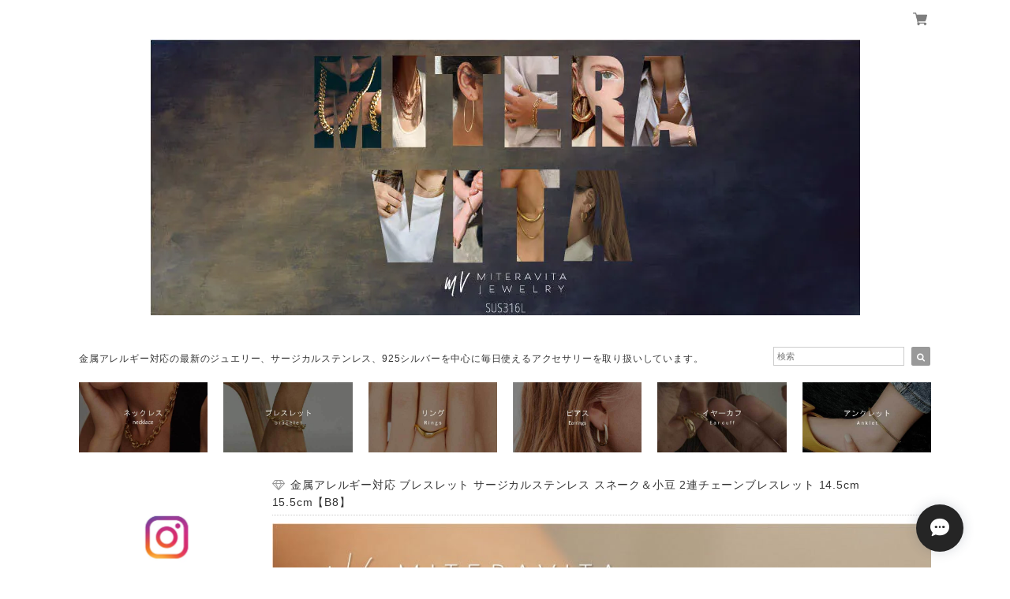

--- FILE ---
content_type: text/html; charset=UTF-8
request_url: https://www.miteravita.com/items/44849319/reviews?format=user&score=&page=1
body_size: 3116
content:
				<li class="review01__listChild">
			<figure class="review01__itemInfo">
				<a href="/items/70521230" class="review01__imgWrap">
					<img src="https://baseec-img-mng.akamaized.net/images/item/origin/32014de4fa85573d814743d954e5cf56.jpg?imformat=generic&q=90&im=Resize,width=146,type=normal" alt="金属アレルギー対応 ネックレス サージカルステンレス ムーンチャーム 打刻デザイン ネックレス 42cm ネックレス 金アレ対応 ゴールド K14 つけっぱなし 変色しない 錆びない【N193】" class="review01__img">
				</a>
				<figcaption class="review01__item">
					<i class="review01__iconImg ico--good"></i>
					<p class="review01__itemName">金属アレルギー対応 ネックレス サージカルステンレス ムーンチャーム 打刻デザイン ネックレス 42cm ネックレス 金アレ対応 ゴールド K14 つけっぱなし 変色しない 錆びない【N193】</p>
										<p class="review01__itemVariation">シルバー</p>
										<time datetime="2026-01-24" class="review01__date">2026/01/24</time>
				</figcaption>
			</figure><!-- /.review01__itemInfo -->
						<p class="review01__comment">つけっぱなしのアクセサリーがほしかったので、さがしていたところどんな場面にも使いやすいデザインを見つけて即購入させていただきました。
とてもかわいいのでさっそくつけました！</p>
								</li>
				<li class="review01__listChild">
			<figure class="review01__itemInfo">
				<a href="/items/39882188" class="review01__imgWrap">
					<img src="https://baseec-img-mng.akamaized.net/images/item/origin/8e9d31350cbd2778f61a4ecb49b4c878.jpg?imformat=generic&q=90&im=Resize,width=146,type=normal" alt="金属アレルギー対応 ピンキー リング 1号 2号 3号 4号 5号 6号 サージカルステンレス 指輪 0.8mm 1粒ジルコニア 細リング 【R7】" class="review01__img">
				</a>
				<figcaption class="review01__item">
					<i class="review01__iconImg ico--good"></i>
					<p class="review01__itemName">金属アレルギー対応 ピンキー リング 1号 2号 3号 4号 5号 6号 サージカルステンレス 指輪 0.8mm 1粒ジルコニア 細リング 【R7】</p>
										<p class="review01__itemVariation">ゴールド：3号</p>
										<time datetime="2026-01-17" class="review01__date">2026/01/17</time>
				</figcaption>
			</figure><!-- /.review01__itemInfo -->
						<p class="review01__comment">丁寧な素敵な梱包💓
指輪も可愛い😍
他の指もここに決まり‼︎

キーワード🔑
MVPR</p>
								</li>
				<li class="review01__listChild">
			<figure class="review01__itemInfo">
				<a href="/items/95797522" class="review01__imgWrap">
					<img src="https://baseec-img-mng.akamaized.net/images/item/origin/fc958e817af66470767b64c0d1b0c981.jpg?imformat=generic&q=90&im=Resize,width=146,type=normal" alt="金属アレルギー対応 ネックレス サージカルステンレス スクエアジルコニアペンダント ネックレス 42cm つけっぱなし ネックレス【N300】" class="review01__img">
				</a>
				<figcaption class="review01__item">
					<i class="review01__iconImg ico--good"></i>
					<p class="review01__itemName">金属アレルギー対応 ネックレス サージカルステンレス スクエアジルコニアペンダント ネックレス 42cm つけっぱなし ネックレス【N300】</p>
										<p class="review01__itemVariation">シルバー</p>
										<time datetime="2026-01-15" class="review01__date">2026/01/15</time>
				</figcaption>
			</figure><!-- /.review01__itemInfo -->
						<p class="review01__comment">思ったよりトップが軽くてチェーンくるくるしてしまうけどビジュは良き</p>
								</li>
				<li class="review01__listChild">
			<figure class="review01__itemInfo">
				<a href="/items/69318451" class="review01__imgWrap">
					<img src="https://baseec-img-mng.akamaized.net/images/item/origin/a7ec1797e1070d6d74e8016af69615ae.jpg?imformat=generic&q=90&im=Resize,width=146,type=normal" alt="金属アレルギー対応 リング サージカルステンレス リング シンプル リング 9-18号 指輪 シンプルリング ブラックライン メンズ レディース ペアリング【R82】" class="review01__img">
				</a>
				<figcaption class="review01__item">
					<i class="review01__iconImg ico--good"></i>
					<p class="review01__itemName">金属アレルギー対応 リング サージカルステンレス リング シンプル リング 9-18号 指輪 シンプルリング ブラックライン メンズ レディース ペアリング【R82】</p>
										<p class="review01__itemVariation">14号</p>
										<time datetime="2026-01-14" class="review01__date">2026/01/14</time>
				</figcaption>
			</figure><!-- /.review01__itemInfo -->
						<p class="review01__comment">とても可愛いので気に入ってます！毎日つけてます！
アレルギーもなくとても嬉しいです！
MVPR</p>
								</li>
				<li class="review01__listChild">
			<figure class="review01__itemInfo">
				<a href="/items/124937763" class="review01__imgWrap">
					<img src="https://baseec-img-mng.akamaized.net/images/item/origin/7c0755276a858f35f5b9e8e3cc050315.jpg?imformat=generic&q=90&im=Resize,width=146,type=normal" alt="【 シルバーカラー 】金属アレルギー対応 ネックレス サージカルステンレス イニシャル ネックレス 37-45cm【N326】" class="review01__img">
				</a>
				<figcaption class="review01__item">
					<i class="review01__iconImg ico--good"></i>
					<p class="review01__itemName">【 シルバーカラー 】金属アレルギー対応 ネックレス サージカルステンレス イニシャル ネックレス 37-45cm【N326】</p>
										<p class="review01__itemVariation">E</p>
										<time datetime="2026-01-14" class="review01__date">2026/01/14</time>
				</figcaption>
			</figure><!-- /.review01__itemInfo -->
						<p class="review01__comment">とても可愛くて気に入りました。発送も早くて良かったです。MVPH</p>
								</li>
				<li class="review01__listChild">
			<figure class="review01__itemInfo">
				<a href="/items/62760703" class="review01__imgWrap">
					<img src="https://baseec-img-mng.akamaized.net/images/item/origin/609fc9130860e5b1cd507cd54a2567b9.jpg?imformat=generic&q=90&im=Resize,width=146,type=normal" alt="サージカルステンレス リング 1mm 細 リング シンプルデザイン ピンキーリング ペアリング 金属アレルギー対応 レディーズ メンズ【R91】" class="review01__img">
				</a>
				<figcaption class="review01__item">
					<i class="review01__iconImg ico--good"></i>
					<p class="review01__itemName">サージカルステンレス リング 1mm 細 リング シンプルデザイン ピンキーリング ペアリング 金属アレルギー対応 レディーズ メンズ【R91】</p>
										<p class="review01__itemVariation">ピンクゴールド：9号</p>
										<time datetime="2026-01-13" class="review01__date">2026/01/13</time>
				</figcaption>
			</figure><!-- /.review01__itemInfo -->
						<p class="review01__comment">注文してから手元に届くまでがとても早くて大満足です！商品もイメージ通りでした。大変気に入っています！</p>
								</li>
				<li class="review01__listChild">
			<figure class="review01__itemInfo">
				<a href="/items/62760703" class="review01__imgWrap">
					<img src="https://baseec-img-mng.akamaized.net/images/item/origin/609fc9130860e5b1cd507cd54a2567b9.jpg?imformat=generic&q=90&im=Resize,width=146,type=normal" alt="サージカルステンレス リング 1mm 細 リング シンプルデザイン ピンキーリング ペアリング 金属アレルギー対応 レディーズ メンズ【R91】" class="review01__img">
				</a>
				<figcaption class="review01__item">
					<i class="review01__iconImg ico--good"></i>
					<p class="review01__itemName">サージカルステンレス リング 1mm 細 リング シンプルデザイン ピンキーリング ペアリング 金属アレルギー対応 レディーズ メンズ【R91】</p>
										<p class="review01__itemVariation">ピンクゴールド：4号</p>
										<time datetime="2026-01-13" class="review01__date">2026/01/13</time>
				</figcaption>
			</figure><!-- /.review01__itemInfo -->
						<p class="review01__comment">注文してから手元に届くまでがとても早くて大満足です！商品もイメージ通りでした。大変気に入っています！</p>
								</li>
				<li class="review01__listChild">
			<figure class="review01__itemInfo">
				<a href="/items/95418301" class="review01__imgWrap">
					<img src="https://baseec-img-mng.akamaized.net/images/item/origin/99b00846d356e9eac95327eac606aca4.jpg?imformat=generic&q=90&im=Resize,width=146,type=normal" alt="金属アレルギー対応 ネックレス サージカルステンレス タイガーアイビーンズペンダントネックレス つけっぱなし ネックレス【N305】" class="review01__img">
				</a>
				<figcaption class="review01__item">
					<i class="review01__iconImg ico--good"></i>
					<p class="review01__itemName">金属アレルギー対応 ネックレス サージカルステンレス タイガーアイビーンズペンダントネックレス つけっぱなし ネックレス【N305】</p>
										<time datetime="2026-01-12" class="review01__date">2026/01/12</time>
				</figcaption>
			</figure><!-- /.review01__itemInfo -->
						<p class="review01__comment">可愛いく、とても気に入りました！</p>
								</li>
				<li class="review01__listChild">
			<figure class="review01__itemInfo">
				<a href="/items/46878043" class="review01__imgWrap">
					<img src="https://baseec-img-mng.akamaized.net/images/item/origin/03c2a0299af3c0e6f4d9bcfe4bd9bdf9.jpg?imformat=generic&q=90&im=Resize,width=146,type=normal" alt="金属アレルギー対応 サージカルステンレス ピアス 両耳用 ジルコニアチェーン アシンメトリーピアス 14Kコーティング つけっぱなし 変色しない  【P21】" class="review01__img">
				</a>
				<figcaption class="review01__item">
					<i class="review01__iconImg ico--good"></i>
					<p class="review01__itemName">金属アレルギー対応 サージカルステンレス ピアス 両耳用 ジルコニアチェーン アシンメトリーピアス 14Kコーティング つけっぱなし 変色しない  【P21】</p>
										<p class="review01__itemVariation">ゴールド</p>
										<time datetime="2026-01-07" class="review01__date">2026/01/07</time>
				</figcaption>
			</figure><!-- /.review01__itemInfo -->
								</li>
				<li class="review01__listChild">
			<figure class="review01__itemInfo">
				<a href="/items/123287846" class="review01__imgWrap">
					<img src="https://baseec-img-mng.akamaized.net/images/item/origin/45b3ab89b4e64dd9363d837b2851f8dc.jpg?imformat=generic&q=90&im=Resize,width=146,type=normal" alt="金属アレルギー対応 ピアス スターリング  925 シルバー ピアス 両耳用 ジルコニア ロンブス ティアドロップ スタッズピアス 【P225】" class="review01__img">
				</a>
				<figcaption class="review01__item">
					<i class="review01__iconImg ico--good"></i>
					<p class="review01__itemName">金属アレルギー対応 ピアス スターリング  925 シルバー ピアス 両耳用 ジルコニア ロンブス ティアドロップ スタッズピアス 【P225】</p>
										<p class="review01__itemVariation">ゴールド</p>
										<time datetime="2026-01-07" class="review01__date">2026/01/07</time>
				</figcaption>
			</figure><!-- /.review01__itemInfo -->
								</li>
				<li class="review01__listChild">
			<figure class="review01__itemInfo">
				<a href="/items/77674948" class="review01__imgWrap">
					<img src="https://baseec-img-mng.akamaized.net/images/item/origin/db2d96cb9de9591149e430e2c970be6f.jpg?imformat=generic&q=90&im=Resize,width=146,type=normal" alt="MV ジュエリー ギフトボックス サービス ミテラヴィータ miteravita プレゼント 【宅配便発送】" class="review01__img">
				</a>
				<figcaption class="review01__item">
					<i class="review01__iconImg ico--good"></i>
					<p class="review01__itemName">MV ジュエリー ギフトボックス サービス ミテラヴィータ miteravita プレゼント 【宅配便発送】</p>
										<p class="review01__itemVariation">ブラウン</p>
										<time datetime="2026-01-07" class="review01__date">2026/01/07</time>
				</figcaption>
			</figure><!-- /.review01__itemInfo -->
								</li>
				<li class="review01__listChild">
			<figure class="review01__itemInfo">
				<a href="/items/119658532" class="review01__imgWrap">
					<img src="https://baseec-img-mng.akamaized.net/images/item/origin/63653baeb1d9bc7b1a329f377f11aebb.jpg?imformat=generic&q=90&im=Resize,width=146,type=normal" alt="モアサナイト レディース ブレスレット ダイヤモンド 金属アレルギー スターリング 925 シルバー バー ペーパークリップ チェーン 16cm+3cm  ブレスレット つけっぱなし ニッケルフリー 華奢 軽量 デザイン miteravita ミテラヴィータ【B158】" class="review01__img">
				</a>
				<figcaption class="review01__item">
					<i class="review01__iconImg ico--good"></i>
					<p class="review01__itemName">モアサナイト レディース ブレスレット ダイヤモンド 金属アレルギー スターリング 925 シルバー バー ペーパークリップ チェーン 16cm+3cm  ブレスレット つけっぱなし ニッケルフリー 華奢 軽量 デザイン miteravita ミテラヴィータ【B158】</p>
										<time datetime="2026-01-07" class="review01__date">2026/01/07</time>
				</figcaption>
			</figure><!-- /.review01__itemInfo -->
								</li>
				<li class="review01__listChild">
			<figure class="review01__itemInfo">
				<a href="/items/94338309" class="review01__imgWrap">
					<img src="https://baseec-img-mng.akamaized.net/images/item/origin/b1dfd12e20bb241a14171a8d11735f50.jpg?imformat=generic&q=90&im=Resize,width=146,type=normal" alt="モアサナイト ネックレス 0.02ct 金属アレルギー対応 K18 ロジウムコーティング 925シルバー パヴェ モアサナイトネックレス レディース アクセサリー【n298】" class="review01__img">
				</a>
				<figcaption class="review01__item">
					<i class="review01__iconImg ico--good"></i>
					<p class="review01__itemName">モアサナイト ネックレス 0.02ct 金属アレルギー対応 K18 ロジウムコーティング 925シルバー パヴェ モアサナイトネックレス レディース アクセサリー【n298】</p>
										<p class="review01__itemVariation">ゴールド （長さ2か所調整40cm・45cm）</p>
										<time datetime="2026-01-07" class="review01__date">2026/01/07</time>
				</figcaption>
			</figure><!-- /.review01__itemInfo -->
								</li>
				<li class="review01__listChild">
			<figure class="review01__itemInfo">
				<a href="/items/41984705" class="review01__imgWrap">
					<img src="https://baseec-img-mng.akamaized.net/images/item/origin/6b6093badb07c193126a0feafec99e30.jpg?imformat=generic&q=90&im=Resize,width=146,type=normal" alt="サージカルステンレス リング 指輪 金属アレルギー対応 ニューモラスジルコニア リング 【R10】" class="review01__img">
				</a>
				<figcaption class="review01__item">
					<i class="review01__iconImg ico--good"></i>
					<p class="review01__itemName">サージカルステンレス リング 指輪 金属アレルギー対応 ニューモラスジルコニア リング 【R10】</p>
										<p class="review01__itemVariation">16号：ピンクゴールド</p>
										<time datetime="2026-01-06" class="review01__date">2026/01/06</time>
				</figcaption>
			</figure><!-- /.review01__itemInfo -->
						<p class="review01__comment">指輪が大好きなのですが、人差し指に付けたい物が中々見つからず、やっと出会えた商品です。
思った通りの素敵なデザインで毎日付けたいです！
お店の方の真心がこもった丁寧な梱包で、開けた瞬間に気分が上がりました。ありがとうございました。
MVPR</p>
								</li>
				<li class="review01__listChild">
			<figure class="review01__itemInfo">
				<a href="/items/70608577" class="review01__imgWrap">
					<img src="https://baseec-img-mng.akamaized.net/images/item/origin/af7347fa506f97c9480c5e9deb594645.jpg?imformat=generic&q=90&im=Resize,width=146,type=normal" alt="金属アレルギー対応 ネックレス シルバー 925 ジルコニア 蹄鉄 ホースシュー あずきチェーン ネックレス 42cm【N195】" class="review01__img">
				</a>
				<figcaption class="review01__item">
					<i class="review01__iconImg ico--good"></i>
					<p class="review01__itemName">金属アレルギー対応 ネックレス シルバー 925 ジルコニア 蹄鉄 ホースシュー あずきチェーン ネックレス 42cm【N195】</p>
										<p class="review01__itemVariation">ピンクゴールド</p>
										<time datetime="2026-01-06" class="review01__date">2026/01/06</time>
				</figcaption>
			</figure><!-- /.review01__itemInfo -->
						<p class="review01__comment">シンプルな服装が多いので、何か物足りない感がありこれを注文しました。シンプルなのに存在感があり、とても満足しています。
他のネックレスとの重ね付けも楽しみつつ、今年の一軍として活躍してもらいます！
MVPH</p>
								</li>
				<li class="review01__listChild">
			<figure class="review01__itemInfo">
				<a href="/items/70521899" class="review01__imgWrap">
					<img src="https://baseec-img-mng.akamaized.net/images/item/origin/6d830582af5fd004e12f7f189f22c97f.jpg?imformat=generic&q=90&im=Resize,width=146,type=normal" alt="金属アレルギー対応 ネックレス サージカルステンレス  打刻サークル 9ミリ デザイン ネックレス 38cm ネックレス 金アレ対応 ゴールド K14 つけっぱなし 変色しない 錆びない【N194】" class="review01__img">
				</a>
				<figcaption class="review01__item">
					<i class="review01__iconImg ico--good"></i>
					<p class="review01__itemName">金属アレルギー対応 ネックレス サージカルステンレス  打刻サークル 9ミリ デザイン ネックレス 38cm ネックレス 金アレ対応 ゴールド K14 つけっぱなし 変色しない 錆びない【N194】</p>
										<p class="review01__itemVariation">ピンクゴールド</p>
										<time datetime="2026-01-06" class="review01__date">2026/01/06</time>
				</figcaption>
			</figure><!-- /.review01__itemInfo -->
						<p class="review01__comment">丁寧な梱包で商品への愛情を感じました。
金属アレルギーがあるので、ネックレスは不安でしたが着け心地が良く、デザインも写真の通り本当に素敵です。
寂しかった首周りを華やかにすることができて嬉しいです！
MVPH</p>
								</li>
				<li class="review01__listChild">
			<figure class="review01__itemInfo">
				<a href="/items/39450826" class="review01__imgWrap">
					<img src="https://baseec-img-mng.akamaized.net/images/item/origin/fe437492019925e648dcb58c2daa720b.jpg?imformat=generic&q=90&im=Resize,width=146,type=normal" alt="金属アレルギー対応 ネックレス サージカルステンレス  ダブルオープンサークル ネックレス 42cm【N14】" class="review01__img">
				</a>
				<figcaption class="review01__item">
					<i class="review01__iconImg ico--good"></i>
					<p class="review01__itemName">金属アレルギー対応 ネックレス サージカルステンレス  ダブルオープンサークル ネックレス 42cm【N14】</p>
										<p class="review01__itemVariation">ピンクゴールド</p>
										<time datetime="2025-12-29" class="review01__date">2025/12/29</time>
				</figcaption>
			</figure><!-- /.review01__itemInfo -->
						<p class="review01__comment">可愛くて発送も早く気に入りました。
他にも欲しいデザインがあるので、
また購入したいです。</p>
								</li>
				<li class="review01__listChild">
			<figure class="review01__itemInfo">
				<a href="/items/43789674" class="review01__imgWrap">
					<img src="https://baseec-img-mng.akamaized.net/images/item/origin/22d099a33e466e655c39b3bb5183e591.jpg?imformat=generic&q=90&im=Resize,width=146,type=normal" alt="金属アレルギー対応リング 925 シルバー リング 指輪 ジルコニア 2連デザインオープンリング 最小7号-9号 金属アレルギー対応 スターリングシルバー  【R29】" class="review01__img">
				</a>
				<figcaption class="review01__item">
					<i class="review01__iconImg ico--good"></i>
					<p class="review01__itemName">金属アレルギー対応リング 925 シルバー リング 指輪 ジルコニア 2連デザインオープンリング 最小7号-9号 金属アレルギー対応 スターリングシルバー  【R29】</p>
										<p class="review01__itemVariation">ピンクゴールド</p>
										<time datetime="2025-12-29" class="review01__date">2025/12/29</time>
				</figcaption>
			</figure><!-- /.review01__itemInfo -->
						<p class="review01__comment">フリーサイズは初めてだったので不安でしたが、
入りました。
違うデザインも気になります。

MVPR</p>
								</li>
				<li class="review01__listChild">
			<figure class="review01__itemInfo">
				<a href="/items/70867837" class="review01__imgWrap">
					<img src="https://baseec-img-mng.akamaized.net/images/item/origin/9fed9a3dade1ede14e5e68dad1556ffd.jpg?imformat=generic&q=90&im=Resize,width=146,type=normal" alt="金属アレルギー対応 リング サージカルステンレス  指輪 幾何学 ハート デザイン リング 12号 14号 16号【R123】" class="review01__img">
				</a>
				<figcaption class="review01__item">
					<i class="review01__iconImg ico--good"></i>
					<p class="review01__itemName">金属アレルギー対応 リング サージカルステンレス  指輪 幾何学 ハート デザイン リング 12号 14号 16号【R123】</p>
										<p class="review01__itemVariation">12号</p>
										<time datetime="2025-12-28" class="review01__date">2025/12/28</time>
				</figcaption>
			</figure><!-- /.review01__itemInfo -->
						<p class="review01__comment">MVPH希望

丁寧な梱包と磨きまでいれていただき
ありがとうございます😭

可愛くて常につけます。</p>
								</li>
				<li class="review01__listChild">
			<figure class="review01__itemInfo">
				<a href="/items/47911303" class="review01__imgWrap">
					<img src="https://baseec-img-mng.akamaized.net/images/item/origin/bf3c3686cadd1166d9c31067a9ed55e6.jpg?imformat=generic&q=90&im=Resize,width=146,type=normal" alt="金属アレルギー対応 ネックレス サージカルステンレス ネックレス ラブ ハート ペンダント ネックレス 38cm 42cm【N89】" class="review01__img">
				</a>
				<figcaption class="review01__item">
					<i class="review01__iconImg ico--good"></i>
					<p class="review01__itemName">金属アレルギー対応 ネックレス サージカルステンレス ネックレス ラブ ハート ペンダント ネックレス 38cm 42cm【N89】</p>
										<p class="review01__itemVariation">38cm:シルバー</p>
										<time datetime="2025-12-26" class="review01__date">2025/12/26</time>
				</figcaption>
			</figure><!-- /.review01__itemInfo -->
						<p class="review01__comment">一目惚れして色違い買って良かった♡発送も早くて良かったです^_^</p>
								</li>
		